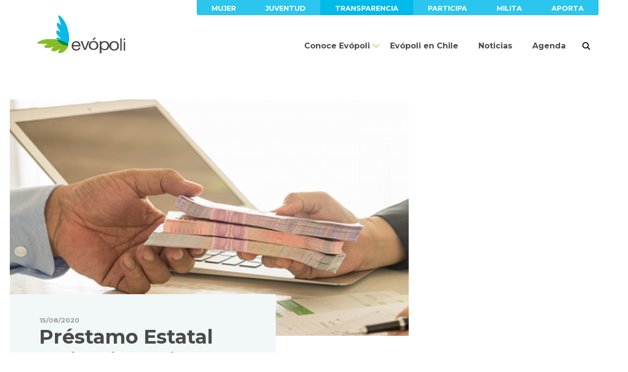

--- FILE ---
content_type: text/html; charset=UTF-8
request_url: https://evopoli.cl/prestamo-estatal-solidario-quienes-pueden-acceder-al-credito-blando/
body_size: 16186
content:
<!DOCTYPE html>
<html class="no-js" lang="es">
    <head>
    <meta charset="utf-8">
    <title>Préstamo Estatal Solidario: Quiénes pueden acceder al crédito blando - Evópoli</title>
    <meta name="viewport" content="width=device-width, initial-scale=1, shrink-to-fit=no  user-scalable=no">
    <link href="https://fonts.googleapis.com/css?family=Montserrat:300,400,500,600,700,900|Cardo:400i" rel="stylesheet">
    <link rel="stylesheet" href="https://evopoli.cl/assets/themes/evopoli/dist/css/bootstrap.css"/>
    <link rel="stylesheet" href="https://evopoli.cl/assets/themes/evopoli/dist/css/main.css?v=2019.09.04.161235"/>
    <link rel="apple-touch-icon" sizes="180x180" href="https://evopoli.cl/apple-touch-icon.png">
    <link rel="icon" type="image/png" sizes="32x32" href="https://evopoli.cl/favicon-32x32.png">
    <link rel="icon" type="image/png" sizes="16x16" href="https://evopoli.cl/favicon-16x16.png">
    <link rel="manifest" href="https://evopoli.cl/site.webmanifest">
    <link rel="mask-icon" href="https://evopoli.cl/safari-pinned-tab.svg" color="#86bc26">
    <meta name="msapplication-TileColor" content="#025b72">
    <meta name="theme-color" content="#025b72">
    <meta name='robots' content='index, follow, max-image-preview:large, max-snippet:-1, max-video-preview:-1' />
	<style>img:is([sizes="auto" i], [sizes^="auto," i]) { contain-intrinsic-size: 3000px 1500px }</style>
	
	<!-- This site is optimized with the Yoast SEO plugin v24.9 - https://yoast.com/wordpress/plugins/seo/ -->
	<link rel="canonical" href="https://evopoli.cl/prestamo-estatal-solidario-quienes-pueden-acceder-al-credito-blando/" />
	<meta property="og:locale" content="es_ES" />
	<meta property="og:type" content="article" />
	<meta property="og:title" content="Préstamo Estatal Solidario: Quiénes pueden acceder al crédito blando - Evópoli" />
	<meta property="og:description" content="El crédito compensará hasta un 70% de la caída de los ingresos y se otorgará hasta por cuatro meses. El “Bono de 500 mil pesos” y el “Préstamo Estatal Solidario” son dos beneficios que se suman al ‘Plan Clase Media Protegida’, que busca ampliar su ayuda a aquellas personas que no han sido beneficiadas con aportes anteriores [&hellip;]" />
	<meta property="og:url" content="https://evopoli.cl/prestamo-estatal-solidario-quienes-pueden-acceder-al-credito-blando/" />
	<meta property="og:site_name" content="Evópoli" />
	<meta property="article:publisher" content="http://www.facebook.com/evopoli" />
	<meta property="article:published_time" content="2020-08-15T01:00:19+00:00" />
	<meta property="og:image" content="https://evopoli.cl/assets/uploads/2020/08/bancos.png" />
	<meta property="og:image:width" content="720" />
	<meta property="og:image:height" content="350" />
	<meta property="og:image:type" content="image/png" />
	<meta name="author" content="Editor Web" />
	<meta name="twitter:card" content="summary_large_image" />
	<meta name="twitter:creator" content="@evopoli" />
	<meta name="twitter:site" content="@evopoli" />
	<meta name="twitter:label1" content="Escrito por" />
	<meta name="twitter:data1" content="Editor Web" />
	<meta name="twitter:label2" content="Tiempo de lectura" />
	<meta name="twitter:data2" content="1 minuto" />
	<script type="application/ld+json" class="yoast-schema-graph">{"@context":"https://schema.org","@graph":[{"@type":"WebPage","@id":"https://evopoli.cl/prestamo-estatal-solidario-quienes-pueden-acceder-al-credito-blando/","url":"https://evopoli.cl/prestamo-estatal-solidario-quienes-pueden-acceder-al-credito-blando/","name":"Préstamo Estatal Solidario: Quiénes pueden acceder al crédito blando - Evópoli","isPartOf":{"@id":"https://evopoli.cl/#website"},"primaryImageOfPage":{"@id":"https://evopoli.cl/prestamo-estatal-solidario-quienes-pueden-acceder-al-credito-blando/#primaryimage"},"image":{"@id":"https://evopoli.cl/prestamo-estatal-solidario-quienes-pueden-acceder-al-credito-blando/#primaryimage"},"thumbnailUrl":"https://evopoli.cl/assets/uploads/2020/08/bancos.png","datePublished":"2020-08-15T01:00:19+00:00","author":{"@id":"https://evopoli.cl/#/schema/person/5a17513e3ae529a4c5c0b897a8c0604b"},"breadcrumb":{"@id":"https://evopoli.cl/prestamo-estatal-solidario-quienes-pueden-acceder-al-credito-blando/#breadcrumb"},"inLanguage":"es","potentialAction":[{"@type":"ReadAction","target":["https://evopoli.cl/prestamo-estatal-solidario-quienes-pueden-acceder-al-credito-blando/"]}]},{"@type":"ImageObject","inLanguage":"es","@id":"https://evopoli.cl/prestamo-estatal-solidario-quienes-pueden-acceder-al-credito-blando/#primaryimage","url":"https://evopoli.cl/assets/uploads/2020/08/bancos.png","contentUrl":"https://evopoli.cl/assets/uploads/2020/08/bancos.png","width":720,"height":350},{"@type":"BreadcrumbList","@id":"https://evopoli.cl/prestamo-estatal-solidario-quienes-pueden-acceder-al-credito-blando/#breadcrumb","itemListElement":[{"@type":"ListItem","position":1,"name":"Portada","item":"https://evopoli.cl/"},{"@type":"ListItem","position":2,"name":"Préstamo Estatal Solidario: Quiénes pueden acceder al crédito blando"}]},{"@type":"WebSite","@id":"https://evopoli.cl/#website","url":"https://evopoli.cl/","name":"Evópoli","description":"Partido Evolución Política","inLanguage":"es"},{"@type":"Person","@id":"https://evopoli.cl/#/schema/person/5a17513e3ae529a4c5c0b897a8c0604b","name":"Editor Web","image":{"@type":"ImageObject","inLanguage":"es","@id":"https://evopoli.cl/#/schema/person/image/","url":"https://secure.gravatar.com/avatar/d1cb6d992626a81a9e35aa3816ea9c96162f63939e6dcc74b0cafbd3d8454029?s=96&d=mm&r=g","contentUrl":"https://secure.gravatar.com/avatar/d1cb6d992626a81a9e35aa3816ea9c96162f63939e6dcc74b0cafbd3d8454029?s=96&d=mm&r=g","caption":"Editor Web"},"url":"https://evopoli.cl/autor/editor-web/"}]}</script>
	<!-- / Yoast SEO plugin. -->


<link rel='dns-prefetch' href='//maps.googleapis.com' />
<link rel="alternate" type="application/rss+xml" title="Evópoli &raquo; Comentario Préstamo Estatal Solidario: Quiénes pueden acceder al crédito blando del feed" href="https://evopoli.cl/prestamo-estatal-solidario-quienes-pueden-acceder-al-credito-blando/feed/" />
		<!-- This site uses the Google Analytics by MonsterInsights plugin v9.6.1 - Using Analytics tracking - https://www.monsterinsights.com/ -->
							<script src="//www.googletagmanager.com/gtag/js?id=G-K311GSF76E"  data-cfasync="false" data-wpfc-render="false" type="text/javascript" async></script>
			<script data-cfasync="false" data-wpfc-render="false" type="text/javascript">
				var mi_version = '9.6.1';
				var mi_track_user = true;
				var mi_no_track_reason = '';
								var MonsterInsightsDefaultLocations = {"page_location":"https:\/\/evopoli.cl\/prestamo-estatal-solidario-quienes-pueden-acceder-al-credito-blando\/"};
								if ( typeof MonsterInsightsPrivacyGuardFilter === 'function' ) {
					var MonsterInsightsLocations = (typeof MonsterInsightsExcludeQuery === 'object') ? MonsterInsightsPrivacyGuardFilter( MonsterInsightsExcludeQuery ) : MonsterInsightsPrivacyGuardFilter( MonsterInsightsDefaultLocations );
				} else {
					var MonsterInsightsLocations = (typeof MonsterInsightsExcludeQuery === 'object') ? MonsterInsightsExcludeQuery : MonsterInsightsDefaultLocations;
				}

								var disableStrs = [
										'ga-disable-G-K311GSF76E',
									];

				/* Function to detect opted out users */
				function __gtagTrackerIsOptedOut() {
					for (var index = 0; index < disableStrs.length; index++) {
						if (document.cookie.indexOf(disableStrs[index] + '=true') > -1) {
							return true;
						}
					}

					return false;
				}

				/* Disable tracking if the opt-out cookie exists. */
				if (__gtagTrackerIsOptedOut()) {
					for (var index = 0; index < disableStrs.length; index++) {
						window[disableStrs[index]] = true;
					}
				}

				/* Opt-out function */
				function __gtagTrackerOptout() {
					for (var index = 0; index < disableStrs.length; index++) {
						document.cookie = disableStrs[index] + '=true; expires=Thu, 31 Dec 2099 23:59:59 UTC; path=/';
						window[disableStrs[index]] = true;
					}
				}

				if ('undefined' === typeof gaOptout) {
					function gaOptout() {
						__gtagTrackerOptout();
					}
				}
								window.dataLayer = window.dataLayer || [];

				window.MonsterInsightsDualTracker = {
					helpers: {},
					trackers: {},
				};
				if (mi_track_user) {
					function __gtagDataLayer() {
						dataLayer.push(arguments);
					}

					function __gtagTracker(type, name, parameters) {
						if (!parameters) {
							parameters = {};
						}

						if (parameters.send_to) {
							__gtagDataLayer.apply(null, arguments);
							return;
						}

						if (type === 'event') {
														parameters.send_to = monsterinsights_frontend.v4_id;
							var hookName = name;
							if (typeof parameters['event_category'] !== 'undefined') {
								hookName = parameters['event_category'] + ':' + name;
							}

							if (typeof MonsterInsightsDualTracker.trackers[hookName] !== 'undefined') {
								MonsterInsightsDualTracker.trackers[hookName](parameters);
							} else {
								__gtagDataLayer('event', name, parameters);
							}
							
						} else {
							__gtagDataLayer.apply(null, arguments);
						}
					}

					__gtagTracker('js', new Date());
					__gtagTracker('set', {
						'developer_id.dZGIzZG': true,
											});
					if ( MonsterInsightsLocations.page_location ) {
						__gtagTracker('set', MonsterInsightsLocations);
					}
										__gtagTracker('config', 'G-K311GSF76E', {"forceSSL":"true","link_attribution":"true"} );
															window.gtag = __gtagTracker;										(function () {
						/* https://developers.google.com/analytics/devguides/collection/analyticsjs/ */
						/* ga and __gaTracker compatibility shim. */
						var noopfn = function () {
							return null;
						};
						var newtracker = function () {
							return new Tracker();
						};
						var Tracker = function () {
							return null;
						};
						var p = Tracker.prototype;
						p.get = noopfn;
						p.set = noopfn;
						p.send = function () {
							var args = Array.prototype.slice.call(arguments);
							args.unshift('send');
							__gaTracker.apply(null, args);
						};
						var __gaTracker = function () {
							var len = arguments.length;
							if (len === 0) {
								return;
							}
							var f = arguments[len - 1];
							if (typeof f !== 'object' || f === null || typeof f.hitCallback !== 'function') {
								if ('send' === arguments[0]) {
									var hitConverted, hitObject = false, action;
									if ('event' === arguments[1]) {
										if ('undefined' !== typeof arguments[3]) {
											hitObject = {
												'eventAction': arguments[3],
												'eventCategory': arguments[2],
												'eventLabel': arguments[4],
												'value': arguments[5] ? arguments[5] : 1,
											}
										}
									}
									if ('pageview' === arguments[1]) {
										if ('undefined' !== typeof arguments[2]) {
											hitObject = {
												'eventAction': 'page_view',
												'page_path': arguments[2],
											}
										}
									}
									if (typeof arguments[2] === 'object') {
										hitObject = arguments[2];
									}
									if (typeof arguments[5] === 'object') {
										Object.assign(hitObject, arguments[5]);
									}
									if ('undefined' !== typeof arguments[1].hitType) {
										hitObject = arguments[1];
										if ('pageview' === hitObject.hitType) {
											hitObject.eventAction = 'page_view';
										}
									}
									if (hitObject) {
										action = 'timing' === arguments[1].hitType ? 'timing_complete' : hitObject.eventAction;
										hitConverted = mapArgs(hitObject);
										__gtagTracker('event', action, hitConverted);
									}
								}
								return;
							}

							function mapArgs(args) {
								var arg, hit = {};
								var gaMap = {
									'eventCategory': 'event_category',
									'eventAction': 'event_action',
									'eventLabel': 'event_label',
									'eventValue': 'event_value',
									'nonInteraction': 'non_interaction',
									'timingCategory': 'event_category',
									'timingVar': 'name',
									'timingValue': 'value',
									'timingLabel': 'event_label',
									'page': 'page_path',
									'location': 'page_location',
									'title': 'page_title',
									'referrer' : 'page_referrer',
								};
								for (arg in args) {
																		if (!(!args.hasOwnProperty(arg) || !gaMap.hasOwnProperty(arg))) {
										hit[gaMap[arg]] = args[arg];
									} else {
										hit[arg] = args[arg];
									}
								}
								return hit;
							}

							try {
								f.hitCallback();
							} catch (ex) {
							}
						};
						__gaTracker.create = newtracker;
						__gaTracker.getByName = newtracker;
						__gaTracker.getAll = function () {
							return [];
						};
						__gaTracker.remove = noopfn;
						__gaTracker.loaded = true;
						window['__gaTracker'] = __gaTracker;
					})();
									} else {
										console.log("");
					(function () {
						function __gtagTracker() {
							return null;
						}

						window['__gtagTracker'] = __gtagTracker;
						window['gtag'] = __gtagTracker;
					})();
									}
			</script>
				<!-- / Google Analytics by MonsterInsights -->
		<link rel='stylesheet' id='wp-block-library-css' href='https://evopoli.cl/wp-includes/css/dist/block-library/style.min.css' type='text/css' media='all' />
<style id='classic-theme-styles-inline-css' type='text/css'>
/*! This file is auto-generated */
.wp-block-button__link{color:#fff;background-color:#32373c;border-radius:9999px;box-shadow:none;text-decoration:none;padding:calc(.667em + 2px) calc(1.333em + 2px);font-size:1.125em}.wp-block-file__button{background:#32373c;color:#fff;text-decoration:none}
</style>
<link rel='stylesheet' id='awsm-ead-public-css' href='https://evopoli.cl/assets/plugins/embed-any-document/css/embed-public.min.css' type='text/css' media='all' />
<style id='global-styles-inline-css' type='text/css'>
:root{--wp--preset--aspect-ratio--square: 1;--wp--preset--aspect-ratio--4-3: 4/3;--wp--preset--aspect-ratio--3-4: 3/4;--wp--preset--aspect-ratio--3-2: 3/2;--wp--preset--aspect-ratio--2-3: 2/3;--wp--preset--aspect-ratio--16-9: 16/9;--wp--preset--aspect-ratio--9-16: 9/16;--wp--preset--color--black: #000000;--wp--preset--color--cyan-bluish-gray: #abb8c3;--wp--preset--color--white: #ffffff;--wp--preset--color--pale-pink: #f78da7;--wp--preset--color--vivid-red: #cf2e2e;--wp--preset--color--luminous-vivid-orange: #ff6900;--wp--preset--color--luminous-vivid-amber: #fcb900;--wp--preset--color--light-green-cyan: #7bdcb5;--wp--preset--color--vivid-green-cyan: #00d084;--wp--preset--color--pale-cyan-blue: #8ed1fc;--wp--preset--color--vivid-cyan-blue: #0693e3;--wp--preset--color--vivid-purple: #9b51e0;--wp--preset--gradient--vivid-cyan-blue-to-vivid-purple: linear-gradient(135deg,rgba(6,147,227,1) 0%,rgb(155,81,224) 100%);--wp--preset--gradient--light-green-cyan-to-vivid-green-cyan: linear-gradient(135deg,rgb(122,220,180) 0%,rgb(0,208,130) 100%);--wp--preset--gradient--luminous-vivid-amber-to-luminous-vivid-orange: linear-gradient(135deg,rgba(252,185,0,1) 0%,rgba(255,105,0,1) 100%);--wp--preset--gradient--luminous-vivid-orange-to-vivid-red: linear-gradient(135deg,rgba(255,105,0,1) 0%,rgb(207,46,46) 100%);--wp--preset--gradient--very-light-gray-to-cyan-bluish-gray: linear-gradient(135deg,rgb(238,238,238) 0%,rgb(169,184,195) 100%);--wp--preset--gradient--cool-to-warm-spectrum: linear-gradient(135deg,rgb(74,234,220) 0%,rgb(151,120,209) 20%,rgb(207,42,186) 40%,rgb(238,44,130) 60%,rgb(251,105,98) 80%,rgb(254,248,76) 100%);--wp--preset--gradient--blush-light-purple: linear-gradient(135deg,rgb(255,206,236) 0%,rgb(152,150,240) 100%);--wp--preset--gradient--blush-bordeaux: linear-gradient(135deg,rgb(254,205,165) 0%,rgb(254,45,45) 50%,rgb(107,0,62) 100%);--wp--preset--gradient--luminous-dusk: linear-gradient(135deg,rgb(255,203,112) 0%,rgb(199,81,192) 50%,rgb(65,88,208) 100%);--wp--preset--gradient--pale-ocean: linear-gradient(135deg,rgb(255,245,203) 0%,rgb(182,227,212) 50%,rgb(51,167,181) 100%);--wp--preset--gradient--electric-grass: linear-gradient(135deg,rgb(202,248,128) 0%,rgb(113,206,126) 100%);--wp--preset--gradient--midnight: linear-gradient(135deg,rgb(2,3,129) 0%,rgb(40,116,252) 100%);--wp--preset--font-size--small: 13px;--wp--preset--font-size--medium: 20px;--wp--preset--font-size--large: 36px;--wp--preset--font-size--x-large: 42px;--wp--preset--spacing--20: 0.44rem;--wp--preset--spacing--30: 0.67rem;--wp--preset--spacing--40: 1rem;--wp--preset--spacing--50: 1.5rem;--wp--preset--spacing--60: 2.25rem;--wp--preset--spacing--70: 3.38rem;--wp--preset--spacing--80: 5.06rem;--wp--preset--shadow--natural: 6px 6px 9px rgba(0, 0, 0, 0.2);--wp--preset--shadow--deep: 12px 12px 50px rgba(0, 0, 0, 0.4);--wp--preset--shadow--sharp: 6px 6px 0px rgba(0, 0, 0, 0.2);--wp--preset--shadow--outlined: 6px 6px 0px -3px rgba(255, 255, 255, 1), 6px 6px rgba(0, 0, 0, 1);--wp--preset--shadow--crisp: 6px 6px 0px rgba(0, 0, 0, 1);}:where(.is-layout-flex){gap: 0.5em;}:where(.is-layout-grid){gap: 0.5em;}body .is-layout-flex{display: flex;}.is-layout-flex{flex-wrap: wrap;align-items: center;}.is-layout-flex > :is(*, div){margin: 0;}body .is-layout-grid{display: grid;}.is-layout-grid > :is(*, div){margin: 0;}:where(.wp-block-columns.is-layout-flex){gap: 2em;}:where(.wp-block-columns.is-layout-grid){gap: 2em;}:where(.wp-block-post-template.is-layout-flex){gap: 1.25em;}:where(.wp-block-post-template.is-layout-grid){gap: 1.25em;}.has-black-color{color: var(--wp--preset--color--black) !important;}.has-cyan-bluish-gray-color{color: var(--wp--preset--color--cyan-bluish-gray) !important;}.has-white-color{color: var(--wp--preset--color--white) !important;}.has-pale-pink-color{color: var(--wp--preset--color--pale-pink) !important;}.has-vivid-red-color{color: var(--wp--preset--color--vivid-red) !important;}.has-luminous-vivid-orange-color{color: var(--wp--preset--color--luminous-vivid-orange) !important;}.has-luminous-vivid-amber-color{color: var(--wp--preset--color--luminous-vivid-amber) !important;}.has-light-green-cyan-color{color: var(--wp--preset--color--light-green-cyan) !important;}.has-vivid-green-cyan-color{color: var(--wp--preset--color--vivid-green-cyan) !important;}.has-pale-cyan-blue-color{color: var(--wp--preset--color--pale-cyan-blue) !important;}.has-vivid-cyan-blue-color{color: var(--wp--preset--color--vivid-cyan-blue) !important;}.has-vivid-purple-color{color: var(--wp--preset--color--vivid-purple) !important;}.has-black-background-color{background-color: var(--wp--preset--color--black) !important;}.has-cyan-bluish-gray-background-color{background-color: var(--wp--preset--color--cyan-bluish-gray) !important;}.has-white-background-color{background-color: var(--wp--preset--color--white) !important;}.has-pale-pink-background-color{background-color: var(--wp--preset--color--pale-pink) !important;}.has-vivid-red-background-color{background-color: var(--wp--preset--color--vivid-red) !important;}.has-luminous-vivid-orange-background-color{background-color: var(--wp--preset--color--luminous-vivid-orange) !important;}.has-luminous-vivid-amber-background-color{background-color: var(--wp--preset--color--luminous-vivid-amber) !important;}.has-light-green-cyan-background-color{background-color: var(--wp--preset--color--light-green-cyan) !important;}.has-vivid-green-cyan-background-color{background-color: var(--wp--preset--color--vivid-green-cyan) !important;}.has-pale-cyan-blue-background-color{background-color: var(--wp--preset--color--pale-cyan-blue) !important;}.has-vivid-cyan-blue-background-color{background-color: var(--wp--preset--color--vivid-cyan-blue) !important;}.has-vivid-purple-background-color{background-color: var(--wp--preset--color--vivid-purple) !important;}.has-black-border-color{border-color: var(--wp--preset--color--black) !important;}.has-cyan-bluish-gray-border-color{border-color: var(--wp--preset--color--cyan-bluish-gray) !important;}.has-white-border-color{border-color: var(--wp--preset--color--white) !important;}.has-pale-pink-border-color{border-color: var(--wp--preset--color--pale-pink) !important;}.has-vivid-red-border-color{border-color: var(--wp--preset--color--vivid-red) !important;}.has-luminous-vivid-orange-border-color{border-color: var(--wp--preset--color--luminous-vivid-orange) !important;}.has-luminous-vivid-amber-border-color{border-color: var(--wp--preset--color--luminous-vivid-amber) !important;}.has-light-green-cyan-border-color{border-color: var(--wp--preset--color--light-green-cyan) !important;}.has-vivid-green-cyan-border-color{border-color: var(--wp--preset--color--vivid-green-cyan) !important;}.has-pale-cyan-blue-border-color{border-color: var(--wp--preset--color--pale-cyan-blue) !important;}.has-vivid-cyan-blue-border-color{border-color: var(--wp--preset--color--vivid-cyan-blue) !important;}.has-vivid-purple-border-color{border-color: var(--wp--preset--color--vivid-purple) !important;}.has-vivid-cyan-blue-to-vivid-purple-gradient-background{background: var(--wp--preset--gradient--vivid-cyan-blue-to-vivid-purple) !important;}.has-light-green-cyan-to-vivid-green-cyan-gradient-background{background: var(--wp--preset--gradient--light-green-cyan-to-vivid-green-cyan) !important;}.has-luminous-vivid-amber-to-luminous-vivid-orange-gradient-background{background: var(--wp--preset--gradient--luminous-vivid-amber-to-luminous-vivid-orange) !important;}.has-luminous-vivid-orange-to-vivid-red-gradient-background{background: var(--wp--preset--gradient--luminous-vivid-orange-to-vivid-red) !important;}.has-very-light-gray-to-cyan-bluish-gray-gradient-background{background: var(--wp--preset--gradient--very-light-gray-to-cyan-bluish-gray) !important;}.has-cool-to-warm-spectrum-gradient-background{background: var(--wp--preset--gradient--cool-to-warm-spectrum) !important;}.has-blush-light-purple-gradient-background{background: var(--wp--preset--gradient--blush-light-purple) !important;}.has-blush-bordeaux-gradient-background{background: var(--wp--preset--gradient--blush-bordeaux) !important;}.has-luminous-dusk-gradient-background{background: var(--wp--preset--gradient--luminous-dusk) !important;}.has-pale-ocean-gradient-background{background: var(--wp--preset--gradient--pale-ocean) !important;}.has-electric-grass-gradient-background{background: var(--wp--preset--gradient--electric-grass) !important;}.has-midnight-gradient-background{background: var(--wp--preset--gradient--midnight) !important;}.has-small-font-size{font-size: var(--wp--preset--font-size--small) !important;}.has-medium-font-size{font-size: var(--wp--preset--font-size--medium) !important;}.has-large-font-size{font-size: var(--wp--preset--font-size--large) !important;}.has-x-large-font-size{font-size: var(--wp--preset--font-size--x-large) !important;}
:where(.wp-block-post-template.is-layout-flex){gap: 1.25em;}:where(.wp-block-post-template.is-layout-grid){gap: 1.25em;}
:where(.wp-block-columns.is-layout-flex){gap: 2em;}:where(.wp-block-columns.is-layout-grid){gap: 2em;}
:root :where(.wp-block-pullquote){font-size: 1.5em;line-height: 1.6;}
</style>
<style id='akismet-widget-style-inline-css' type='text/css'>

			.a-stats {
				--akismet-color-mid-green: #357b49;
				--akismet-color-white: #fff;
				--akismet-color-light-grey: #f6f7f7;

				max-width: 350px;
				width: auto;
			}

			.a-stats * {
				all: unset;
				box-sizing: border-box;
			}

			.a-stats strong {
				font-weight: 600;
			}

			.a-stats a.a-stats__link,
			.a-stats a.a-stats__link:visited,
			.a-stats a.a-stats__link:active {
				background: var(--akismet-color-mid-green);
				border: none;
				box-shadow: none;
				border-radius: 8px;
				color: var(--akismet-color-white);
				cursor: pointer;
				display: block;
				font-family: -apple-system, BlinkMacSystemFont, 'Segoe UI', 'Roboto', 'Oxygen-Sans', 'Ubuntu', 'Cantarell', 'Helvetica Neue', sans-serif;
				font-weight: 500;
				padding: 12px;
				text-align: center;
				text-decoration: none;
				transition: all 0.2s ease;
			}

			/* Extra specificity to deal with TwentyTwentyOne focus style */
			.widget .a-stats a.a-stats__link:focus {
				background: var(--akismet-color-mid-green);
				color: var(--akismet-color-white);
				text-decoration: none;
			}

			.a-stats a.a-stats__link:hover {
				filter: brightness(110%);
				box-shadow: 0 4px 12px rgba(0, 0, 0, 0.06), 0 0 2px rgba(0, 0, 0, 0.16);
			}

			.a-stats .count {
				color: var(--akismet-color-white);
				display: block;
				font-size: 1.5em;
				line-height: 1.4;
				padding: 0 13px;
				white-space: nowrap;
			}
		
</style>
<link rel='stylesheet' id='tablepress-default-css' href='https://evopoli.cl/assets/plugins/tablepress/css/build/default.css' type='text/css' media='all' />
<script type="text/javascript" src="https://evopoli.cl/assets/plugins/google-analytics-for-wordpress/assets/js/frontend-gtag.min.js" id="monsterinsights-frontend-script-js" async="async" data-wp-strategy="async"></script>
<script data-cfasync="false" data-wpfc-render="false" type="text/javascript" id='monsterinsights-frontend-script-js-extra'>/* <![CDATA[ */
var monsterinsights_frontend = {"js_events_tracking":"true","download_extensions":"doc,pdf,ppt,zip,xls,docx,pptx,xlsx","inbound_paths":"[{\"path\":\"\\\/go\\\/\",\"label\":\"affiliate\"},{\"path\":\"\\\/recommend\\\/\",\"label\":\"affiliate\"}]","home_url":"https:\/\/evopoli.cl","hash_tracking":"false","v4_id":"G-K311GSF76E"};/* ]]> */
</script>
<script type="text/javascript" src="https://evopoli.cl/assets/themes/evopoli/dist/js/jquery-3.3.1.min.js" id="jquery-script-js"></script>
<link rel="https://api.w.org/" href="https://evopoli.cl/wp-json/" /><link rel="alternate" title="JSON" type="application/json" href="https://evopoli.cl/wp-json/wp/v2/posts/26603" /><link rel="EditURI" type="application/rsd+xml" title="RSD" href="https://evopoli.cl/xmlrpc.php?rsd" />
<link rel='shortlink' href='https://evopoli.cl/?p=26603' />
<link rel="alternate" title="oEmbed (JSON)" type="application/json+oembed" href="https://evopoli.cl/wp-json/oembed/1.0/embed?url=https%3A%2F%2Fevopoli.cl%2Fprestamo-estatal-solidario-quienes-pueden-acceder-al-credito-blando%2F" />
<link rel="alternate" title="oEmbed (XML)" type="text/xml+oembed" href="https://evopoli.cl/wp-json/oembed/1.0/embed?url=https%3A%2F%2Fevopoli.cl%2Fprestamo-estatal-solidario-quienes-pueden-acceder-al-credito-blando%2F&#038;format=xml" />

    <!-- Global site tag (gtag.js) - Google Analytics -->
<script async src="https://www.googletagmanager.com/gtag/js?id=UA-92312639-1"></script>
<script>
 window.dataLayer = window.dataLayer || [];
 function gtag(){dataLayer.push(arguments);}
 gtag('js', new Date());

 gtag('config', 'UA-92312639-1');
</script>
    <!-- Facebook Pixel Code -->
<script>
  !function(f,b,e,v,n,t,s)
  {if(f.fbq)return;n=f.fbq=function(){n.callMethod?
  n.callMethod.apply(n,arguments):n.queue.push(arguments)};
  if(!f._fbq)f._fbq=n;n.push=n;n.loaded=!0;n.version='2.0';
  n.queue=[];t=b.createElement(e);t.async=!0;
  t.src=v;s=b.getElementsByTagName(e)[0];
  s.parentNode.insertBefore(t,s)}(window, document,'script',
  'https://connect.facebook.net/en_US/fbevents.js');
  fbq('init', '387751645280148');
  fbq('track', 'PageView');
</script>
<noscript><img height="1" width="1" style="display:none"
  src="https://www.facebook.com/tr?id=387751645280148&ev=PageView&noscript=1"
/></noscript>
<!-- End Facebook Pixel Code -->
</head>    <body class="wp-singular post-template-default single single-post postid-26603 single-format-standard wp-theme-evopoli">
        <!-- Google Tag Manager body -->
            <header class="container-fluid px-0" data-toggle="sticky-onscroll" data-name="header">
        <div class="container px-0">
            <div id="navbarTop" class="justify-content-end">
                <ul class="nav justify-content-end">
            <li class="nav-item">
            <a class="nav-link  menu-item menu-item-type-custom menu-item-object-custom menu-item-28969" href="https://www.instagram.com/evopolimujer/">Mujer</a>
        </li>
            <li class="nav-item">
            <a class="nav-link  menu-item menu-item-type-custom menu-item-object-custom menu-item-28968" href="http://www.instagram.com/juventudevopoli/">Juventud</a>
        </li>
            <li class="nav-item">
            <a class="nav-link azul menu-item menu-item-type-custom menu-item-object-custom menu-item-24441" href="https://www.evopoli.cl/transparencia-evopoli/">Transparencia</a>
        </li>
            <li class="nav-item">
            <a class="nav-link  menu-item menu-item-type-custom menu-item-object-custom menu-item-1492" href="https://www.evopoli.cl/conoce-evopoli/nuestras-causas/">Participa</a>
        </li>
            <li class="nav-item">
            <a class="nav-link  menu-item menu-item-type-custom menu-item-object-custom menu-item-28495" href="https://www.evopoli.cl/militancia/">Milita</a>
        </li>
            <li class="nav-item">
            <a class="nav-link  menu-item menu-item-type-post_type menu-item-object-page menu-item-25207" href="https://evopoli.cl/aportes/">Aporta</a>
        </li>
    </ul>            </div>
            <nav class="navbar navbar-expand-lg py-0 align-items-end">
                <a class="navbar-brand py-0 px-0" href="https://evopoli.cl">
                    <img src="https://evopoli.cl/assets/themes/evopoli/img/isotipo.svg" width="65" height="78" class="d-inline-block align-top" alt="Evópoli">
                    <svg class="text-evopoli" xmlns="http://www.w3.org/2000/svg" viewBox="0 0 107.461 31.502">
    <g id="EVOPOLI" transform="translate(-3886.373 -966.441)">
        <path id="Fill_10" d="M9.3 19.176a10.581 10.581 0 0 1-4.033-.709A7.958 7.958 0 0 1 2.4 16.475 8.313 8.313 0 0 1 .655 13.42 14.014 14.014 0 0 1 0 9.552a10.366 10.366 0 0 1 .674-3.837A9.127 9.127 0 0 1 2.568 2.7 8.623 8.623 0 0 1 5.458.709 9.273 9.273 0 0 1 9.117 0a8.378 8.378 0 0 1 4.3 1.01 8.387 8.387 0 0 1 2.737 2.574 10 10 0 0 1 1.428 3.408 14.241 14.241 0 0 1 .318 3.515H3.378a6.89 6.89 0 0 0 .3 2.294 4.969 4.969 0 0 0 1.091 1.913 5.3 5.3 0 0 0 1.913 1.339 6.945 6.945 0 0 0 2.738.493 5.8 5.8 0 0 0 3.322-.887 4.287 4.287 0 0 0 1.706-2.7H17.6a7.278 7.278 0 0 1-2.813 4.648A9.184 9.184 0 0 1 9.3 19.176zM8.927 2.66a5.859 5.859 0 0 0-2.234.41 5.226 5.226 0 0 0-1.708 1.116 5.4 5.4 0 0 0-1.122 1.653 5.847 5.847 0 0 0-.486 2.008h11.145a6.058 6.058 0 0 0-.506-2.022 5.176 5.176 0 0 0-1.166-1.656 5.63 5.63 0 0 0-1.725-1.1 5.737 5.737 0 0 0-2.198-.409z" class="cls-1" data-name="Fill 10" transform="translate(3886.373 973.29)"/>
        <path id="Fill_12" d="M7.284 17.805L0 0h3.6l5.5 14.846h.075L14.534 0h3.376l-7.169 17.805z" class="cls-1" data-name="Fill 12" transform="translate(3904.283 973.29)"/>
        <path id="Fill_14" d="M9.646 24.654a11.766 11.766 0 0 1-4.152-.682 8.564 8.564 0 0 1-3.036-1.9 7.839 7.839 0 0 1-1.844-2.836A9.952 9.952 0 0 1 0 15.717a10.117 10.117 0 0 1 .614-3.539 7.8 7.8 0 0 1 1.844-2.856 8.774 8.774 0 0 1 3.036-1.91 11.452 11.452 0 0 1 4.152-.7 11.443 11.443 0 0 1 4.171.7 8.8 8.8 0 0 1 3.013 1.91 7.716 7.716 0 0 1 1.845 2.856 10.1 10.1 0 0 1 .613 3.539 9.931 9.931 0 0 1-.613 3.519 7.749 7.749 0 0 1-1.845 2.839 8.472 8.472 0 0 1-3.013 1.9 11.756 11.756 0 0 1-4.171.679zm0-15.451a6.747 6.747 0 0 0-2.4.43A5.726 5.726 0 0 0 5.265 10.9a5.877 5.877 0 0 0-1.328 2.04 7.56 7.56 0 0 0-.478 2.777 7.555 7.555 0 0 0 .478 2.773 5.735 5.735 0 0 0 1.328 2.027 5.831 5.831 0 0 0 1.98 1.247 6.941 6.941 0 0 0 4.8 0 5.837 5.837 0 0 0 1.978-1.247 5.708 5.708 0 0 0 1.327-2.027 7.5 7.5 0 0 0 .484-2.773 7.5 7.5 0 0 0-.484-2.777 5.85 5.85 0 0 0-1.324-2.04 5.726 5.726 0 0 0-1.978-1.266A6.767 6.767 0 0 0 9.646 9.2zm.114-4.449H7.3L10.6 0h4.2L9.76 4.754z" class="cls-1" data-name="Fill 14" transform="translate(3920.814 966.441)"/>
        <path id="Fill_16" d="M3.349 24.654H0V.406h3.349v2.378h.073A4.816 4.816 0 0 1 6.023.659 11.163 11.163 0 0 1 9.92 0a10.342 10.342 0 0 1 4.114.745 8.278 8.278 0 0 1 2.911 2.019A8.673 8.673 0 0 1 18.7 5.7a10.574 10.574 0 0 1 .589 3.534 10.793 10.793 0 0 1-.571 3.53 7.989 7.989 0 0 1-1.73 2.906 8.161 8.161 0 0 1-2.913 1.951 10.741 10.741 0 0 1-4.075.717 11.626 11.626 0 0 1-1.673-.138 10.914 10.914 0 0 1-1.827-.438 7.561 7.561 0 0 1-1.711-.835 5.039 5.039 0 0 1-1.362-1.309h-.078v9.035zm6.1-22.11a6.477 6.477 0 0 0-2.871.579 5.413 5.413 0 0 0-1.93 1.513 5.909 5.909 0 0 0-1.084 2.122 8.843 8.843 0 0 0 .02 4.9 5.783 5.783 0 0 0 1.123 2.125 5.576 5.576 0 0 0 1.983 1.482 7.121 7.121 0 0 0 2.956.558 6.346 6.346 0 0 0 2.89-.578 5.081 5.081 0 0 0 1.872-1.527 6.241 6.241 0 0 0 1.02-2.172 10.077 10.077 0 0 0 .317-2.515 7.905 7.905 0 0 0-.373-2.391 6.205 6.205 0 0 0-1.142-2.091 5.513 5.513 0 0 0-1.969-1.46 6.869 6.869 0 0 0-2.813-.545z" class="cls-1" data-name="Fill 16" transform="translate(3942.859 973.29)"/>
        <path id="Fill_18" d="M9.645 19.176a11.094 11.094 0 0 1-4.151-.729 8.343 8.343 0 0 1-4.879-5.063A11.193 11.193 0 0 1 0 9.623a11.394 11.394 0 0 1 .615-3.784 8.376 8.376 0 0 1 1.847-3.053A8.672 8.672 0 0 1 5.494.744 10.653 10.653 0 0 1 9.645 0a10.769 10.769 0 0 1 4.172.744 8.782 8.782 0 0 1 3.011 2.042 8.334 8.334 0 0 1 1.845 3.053 11.444 11.444 0 0 1 .615 3.784 11.241 11.241 0 0 1-.615 3.761 8.351 8.351 0 0 1-1.845 3.036 8.548 8.548 0 0 1-3.011 2.026 11.059 11.059 0 0 1-4.172.73zm0-16.516a6.334 6.334 0 0 0-2.4.46 5.671 5.671 0 0 0-1.98 1.353 6.272 6.272 0 0 0-1.328 2.181 8.593 8.593 0 0 0-.478 2.969 8.585 8.585 0 0 0 .478 2.963 6.1 6.1 0 0 0 1.329 2.167 5.784 5.784 0 0 0 1.98 1.334 6.525 6.525 0 0 0 4.8 0 5.808 5.808 0 0 0 1.978-1.334 6.13 6.13 0 0 0 1.325-2.167 8.531 8.531 0 0 0 .484-2.963 8.539 8.539 0 0 0-.484-2.969 6.306 6.306 0 0 0-1.325-2.182 5.693 5.693 0 0 0-1.978-1.353 6.286 6.286 0 0 0-2.401-.459z" class="cls-1" data-name="Fill 18" transform="translate(3962.146 973.29)"/>
        <path id="Fill_20" d="M0 24.654h2.755V0H0z" class="cls-1" data-name="Fill 20" transform="translate(3984.189 967.811)"/>
        <path id="Fill_22" d="M2.756 24.654H0V6.805h2.756v17.848zm0-21.063H0V0h2.756v3.589z" class="cls-1" data-name="Fill 22" transform="translate(3991.078 967.811)"/>
    </g>
</svg>                </a>
                <form action="https://evopoli.cl/" method="GET" class="form-inline form-search my-2 my-lg-0 search-xs d-lg-none">
    <button class="btn btn-link my-2 my-sm-0 py-0 px-0" type="submit">
        <svg xmlns="http://www.w3.org/2000/svg" viewBox="0 0 34.891 34.891" style="width: 16px; height: 16px;">
    <path d="M31.807 34.891l-9.271-9.271a14.178 14.178 0 1 1 3.084-3.084l9.272 9.272-3.085 3.082zM14.174 4.154a10.021 10.021 0 1 0 10.021 10.02 10.031 10.031 0 0 0-10.021-10.02z"/>
</svg>
    </button>
    <div class="icon">
    <input class="form-control" type="search" placeholder="Search" name="s" aria-label="Search">
    </div>
</form>                <button class="btn btn-link bd-search-docs-toggle d-lg-none p-0 ml-3" type="button" data-toggle="collapse" data-target="#navbarPrincipal" aria-controls="bd-docs-nav" aria-expanded="false" aria-label="Toggle docs navigation">
                    <svg xmlns="http://www.w3.org/2000/svg" viewbox="0 0 30 30" width="30" height="30" focusable="false"><title>Menu</title><path stroke="currentColor" stroke-width="2" stroke-linecap="round" stroke-miterlimit="10" d="M4 7h22M4 15h22M4 23h22"/></svg>
                </button>
                <div class="collapse navbar-collapse justify-content-end" id="navbarPrincipal">
                    <ul class="navbar-nav d-flex justify-content-around">
            <li class="nav-item  menu-item menu-item-type-post_type menu-item-object-page menu-item-17 menu-item-has-children">
                            <a data-toggle="dropdown" role="button" aria-haspopup="true" aria-expanded="false" class="nav-link dropdown-toggle  menu-item menu-item-type-post_type menu-item-object-page menu-item-17 menu-item-has-children" href="https://evopoli.cl/conoce-evopoli/">Conoce Evópoli</a>
                <div class="dropdown-menu">
                        <a class=" menu-item menu-item-type-post_type menu-item-object-page menu-item-43" href="https://evopoli.cl/conoce-evopoli/historia/">Nuestra Historia</a>
    <a class=" menu-item menu-item-type-post_type menu-item-object-page menu-item-41" href="https://evopoli.cl/conoce-evopoli/principios/">Declaración de principios</a>
    <a class=" menu-item menu-item-type-post_type menu-item-object-page menu-item-42" href="https://evopoli.cl/conoce-evopoli/directiva/">Directiva Nacional</a>
    <a class=" menu-item menu-item-type-post_type menu-item-object-page menu-item-28984" href="https://evopoli.cl/conoce-evopoli/juventud/">Directivas de Juventud</a>
    <a class=" menu-item menu-item-type-post_type menu-item-object-page menu-item-880" href="https://evopoli.cl/autoridades-y-representantes/">Autoridades y representantes</a>
    <a class=" menu-item menu-item-type-post_type menu-item-object-page menu-item-35530" href="https://evopoli.cl/conoce-evopoli/comision-politica/">Comisión Política</a>
    <a class=" menu-item menu-item-type-post_type menu-item-object-page menu-item-35532" href="https://evopoli.cl/conoce-evopoli/tribunal-supremo/">Tribunal Supremo</a>
    <a class=" menu-item menu-item-type-post_type menu-item-object-page menu-item-1464" href="https://evopoli.cl/conoce-evopoli/nuestras-banderas/">Nuestras Banderas</a>
    <a class=" menu-item menu-item-type-post_type menu-item-object-page menu-item-40" href="https://evopoli.cl/conoce-evopoli/nuestras-causas/">Nuestras Causas</a>
                </div>
                    </li>
            <li class="nav-item  menu-item menu-item-type-post_type menu-item-object-page menu-item-18">
                            <a class="nav-link" href="https://evopoli.cl/evopoli-en-chile/">Evópoli en Chile</a>
                    </li>
            <li class="nav-item  menu-item menu-item-type-post_type menu-item-object-page menu-item-19">
                            <a class="nav-link" href="https://evopoli.cl/noticias/">Noticias</a>
                    </li>
            <li class="nav-item  menu-item menu-item-type-post_type menu-item-object-page menu-item-16">
                            <a class="nav-link" href="https://evopoli.cl/agenda/">Agenda</a>
                    </li>
    </ul>                    <form action="https://evopoli.cl/" method="GET" class="form-inline form-search my-2 my-lg-0 d-none d-lg-flex">
    <button class="btn btn-link my-2 my-sm-0 py-0 px-0" type="submit">
        <svg xmlns="http://www.w3.org/2000/svg" viewBox="0 0 34.891 34.891" style="width: 16px; height: 16px;">
    <path d="M31.807 34.891l-9.271-9.271a14.178 14.178 0 1 1 3.084-3.084l9.272 9.272-3.085 3.082zM14.174 4.154a10.021 10.021 0 1 0 10.021 10.02 10.031 10.031 0 0 0-10.021-10.02z"/>
</svg>
    </button>
    <div class="icon">
    <input class="form-control" type="search" placeholder="Search" name="s" aria-label="Search">
    </div>
</form>                </div>
            </nav>
        </div>
            </header>
                
    <div class="jumbotron hero jumbotron-fluid">
    <div class="container">
        <div class="hero-fluid col-lg-9 col-xl-8">
            <picture>
                <img class="img-fluid" src="https://evopoli.cl/assets/uploads/2020/08/bancos-953x566-c-default.png" alt="Préstamo Estatal Solidario: Quiénes pueden acceder al crédito blando" />
            </picture>
            <div class="date-title col-lg-8 col-xl-8">
                <time>15/08/2020</time>
                <h1>Préstamo Estatal Solidario: Quiénes pueden acceder al crédito blando</h1>
            </div>
        </div>
    </div>
</div>    <div class="container single my-5">
        <div class="row">
            <div class="offset-lg-1 col-lg-7 offset-xl-1 col-xl-7 wysiwyg">
    <p>El crédito compensará hasta un 70% de la caída de los ingresos y se otorgará hasta por cuatro meses.</p>
<p>El “<a href="https://www.t13.cl/noticia/nacional/bono-500-mil-pesos-clase-media-creditos-blandos-revisa-acceder-beneficio-02-08-2020">Bono de 500 mil pesos</a>” y el “Préstamo Estatal Solidario” son dos beneficios que se suman al ‘Plan Clase Media Protegida’, que busca ampliar su ayuda a aquellas personas que no han sido beneficiadas con aportes anteriores en el marco de la pandemia del coronavirus.</p>
<p>El préstamo solidario está disponible desde el sábado 8 de agosto a través del sitio web del Servicio de Impuestos Internos.</p>
<p>Este préstamo consiste en un crédito con tasa de interés real de 0% y es una de las medidas anunciadas por el Gobierno para la Clase Media, en el contexto de la pandemia del nuevo coronavirus.</p>
<p>El <strong>Servicio de Impuestos Internos (SII) ya habilitó</strong> <strong>sitio web para solicitar el Préstamo Estatal Solidario, </strong>también conocido como un crédito para la clase media en el marco de la pandemia del coronavirus.</p>
<p>El programa consiste en un <strong>crédito con tasa de interés real de 0% </strong>y es <strong>una de las medidas anunciadas por el Gobierno para la Clase Media, en el contexto de la crisis económica derivada del COVID-19.</strong></p>
<p><strong>¿Quiénes pueden postular?</strong></p>
<p>Según detalla el SII en su sitio web, es un préstamo solidario para<strong> «trabajadores dependientes y empresarios individuales quienes, producto de la emergencia sanitaria, han enfrentado una disminución de al menos el 30% en los ingresos, y que permite cubrir hasta un 70% de la caída de dichos ingresos, con un tope de $650 mil mensuales».</strong></p>
<p>SOLICITA EL PRÉSTAMO EN EL SIQUIENTE LINK: <a href="http://www.sii.cl/destacados/medidas_clasemedia/index_prestamo.html">http://www.sii.cl/destacados/medidas_clasemedia/index_prestamo.html</a></p>
<p>&nbsp;</p>

    <div class="share share--full stop">
    <div class="share-btn">
        <p class="d-lg-none d-xl-none">Comparte</p>
        <a href="mailto:?subject=Préstamo Estatal Solidario: Quiénes pueden acceder al crédito blando - Evópoli&amp;body=Tenemos algo interesante para ti y tu ámigos: https%3A%2F%2Fevopoli.cl%2Fprestamo-estatal-solidario-quienes-pueden-acceder-al-credito-blando%2F" class="share__email js-popup">
            <svg xmlns="http://www.w3.org/2000/svg" viewBox="0 0 14 14"><path d="M7,9L5.268,7.484l-4.952,4.245C0.496,11.896,0.739,12,1.007,12h11.986 c0.267,0,0.509-0.104,0.688-0.271L8.732,7.484L7,9z"></path><path d="M13.684,2.271C13.504,2.103,13.262,2,12.993,2H1.007C0.74,2,0.498,2.104,0.318,2.273L7,8 L13.684,2.271z"></path><polygon points="0,2.878 0,11.186 4.833,7.079 "></polygon><polygon points="9.167,7.079 14,11.186 14,2.875 "></polygon></svg>
        </a>
        <a href="http://www.linkedin.com/shareArticle?url=https://evopoli.cl/prestamo-estatal-solidario-quienes-pueden-acceder-al-credito-blando/" class="share__linkedin js-popup">
            <svg xmlns="http://www.w3.org/2000/svg" viewBox="0 0 430.117 430.117"><path d="M430.117,261.543V420.56h-92.188V272.193c0-37.271-13.334-62.707-46.703-62.707 c-25.473,0-40.632,17.142-47.301,33.724c-2.432,5.928-3.058,14.179-3.058,22.477V420.56h-92.219c0,0,1.242-251.285,0-277.32h92.21 v39.309c-0.187,0.294-0.43,0.611-0.606,0.896h0.606v-0.896c12.251-18.869,34.13-45.824,83.102-45.824 C384.633,136.724,430.117,176.361,430.117,261.543z M52.183,9.558C20.635,9.558,0,30.251,0,57.463 c0,26.619,20.038,47.94,50.959,47.94h0.616c32.159,0,52.159-21.317,52.159-47.94C103.128,30.251,83.734,9.558,52.183,9.558z M5.477,420.56h92.184v-277.32H5.477V420.56z"></path></svg>
        </a>
        <a href="http://twitter.com/share?url=https://evopoli.cl/prestamo-estatal-solidario-quienes-pueden-acceder-al-credito-blando/&text=Préstamo Estatal Solidario: Quiénes pueden acceder al crédito blando" class="share__twitter js-popup">
            <svg xmlns="http://www.w3.org/2000/svg" viewBox="0 0 612 612"><path d="M612,116.258c-22.525,9.981-46.694,16.75-72.088,19.772c25.929-15.527,45.777-40.155,55.184-69.411 c-24.322,14.379-51.169,24.82-79.775,30.48c-22.907-24.437-55.49-39.658-91.63-39.658c-69.334,0-125.551,56.217-125.551,125.513 c0,9.828,1.109,19.427,3.251,28.606C197.065,206.32,104.556,156.337,42.641,80.386c-10.823,18.51-16.98,40.078-16.98,63.101 c0,43.559,22.181,81.993,55.835,104.479c-20.575-0.688-39.926-6.348-56.867-15.756v1.568c0,60.806,43.291,111.554,100.693,123.104 c-10.517,2.83-21.607,4.398-33.08,4.398c-8.107,0-15.947-0.803-23.634-2.333c15.985,49.907,62.336,86.199,117.253,87.194 c-42.947,33.654-97.099,53.655-155.916,53.655c-10.134,0-20.116-0.612-29.944-1.721c55.567,35.681,121.536,56.485,192.438,56.485 c230.948,0,357.188-191.291,357.188-357.188l-0.421-16.253C573.872,163.526,595.211,141.422,612,116.258z"></path></svg>
        </a>
        <a href="http://www.facebook.com/sharer.php?u=https://evopoli.cl/prestamo-estatal-solidario-quienes-pueden-acceder-al-credito-blando/&t=Préstamo Estatal Solidario: Quiénes pueden acceder al crédito blando" class="share__facebook js-popup">
            <svg version="1.1" id="Capa_1" xmlns="http://www.w3.org/2000/svg" viewBox="0 0 96.124 96.123"><path d="M72.089,0.02L59.624,0C45.62,0,36.57,9.285,36.57,23.656v10.907H24.037c-1.083,0-1.96,0.878-1.96,1.961v15.803 c0,1.083,0.878,1.96,1.96,1.96h12.533v39.876c0,1.083,0.877,1.96,1.96,1.96h16.352c1.083,0,1.96-0.878,1.96-1.96V54.287h14.654 c1.083,0,1.96-0.877,1.96-1.96l0.006-15.803c0-0.52-0.207-1.018-0.574-1.386c-0.367-0.368-0.867-0.575-1.387-0.575H56.842v-9.246 c0-4.444,1.059-6.7,6.848-6.7l8.397-0.003c1.082,0,1.959-0.878,1.959-1.96V1.98C74.046,0.899,73.17,0.022,72.089,0.02z"></path></svg>
        </a>
    </div>
</div></div>
                            <div class="offset-lg-1 col-lg-3 offset-xl-1 col-xl-3 wysiwyg noticias">
    <h5>Noticias relacionadas</h5>
    <div class="card-deck">
                    <div class="card related">
        
                    <a href="https://evopoli.cl/juan-manuel-santa-cruz-segunda-vuelta-las-diferencias-con-kast-son-infimas-frente-a-las-que-tenemos-con-el-partido-comunista/" class="link-img">
            <picture>
                                    <source srcset="https://evopoli.cl/assets/uploads/2025/12/entrevista-juan-manuel-santa-cruz-presidente-de-evopoli-260x140-c-default.png" media="(min-width: 1200px)">
                    <source srcset="https://evopoli.cl/assets/uploads/2025/12/entrevista-juan-manuel-santa-cruz-presidente-de-evopoli-200x108-c-default.png" media="(min-width: 992px)">
                    <source srcset="https://evopoli.cl/assets/uploads/2025/12/entrevista-juan-manuel-santa-cruz-presidente-de-evopoli-320x173-c-default.png" media="(min-width: 768px)">
                    <source srcset="https://evopoli.cl/assets/uploads/2025/12/entrevista-juan-manuel-santa-cruz-presidente-de-evopoli-500x270-c-default.png" media="(max-width: 767px)">
                    <img class="card-img" src="https://evopoli.cl/assets/uploads/2025/12/entrevista-juan-manuel-santa-cruz-presidente-de-evopoli-500x270-c-default.png" alt="" />
                            </picture>
            <span>Entrevista</span>
        </a>
    
    <div class="card-body">
        <div>
            <time>02/12/2025</time>
            <h5 class="card-title"><a href="https://evopoli.cl/juan-manuel-santa-cruz-segunda-vuelta-las-diferencias-con-kast-son-infimas-frente-a-las-que-tenemos-con-el-partido-comunista/">Juan Manuel Santa Cruz de cara a la segunda vuelta: “Las diferencias con Kast son ínfimas frente a las que tenemos con el Partido Comunista”</a></h5>
        </div>
    </div>
</div>                    <div class="card related">
        
                    <a href="https://evopoli.cl/encargados-de-partidos-de-oposicion-se-reunieron-por-segunda-vuelta-presidencial/" class="link-img">
            <picture>
                                    <source srcset="https://evopoli.cl/assets/uploads/2025/11/reunion-oposicion-segunda-vuelta-260x140-c-default.png" media="(min-width: 1200px)">
                    <source srcset="https://evopoli.cl/assets/uploads/2025/11/reunion-oposicion-segunda-vuelta-200x108-c-default.png" media="(min-width: 992px)">
                    <source srcset="https://evopoli.cl/assets/uploads/2025/11/reunion-oposicion-segunda-vuelta-320x173-c-default.png" media="(min-width: 768px)">
                    <source srcset="https://evopoli.cl/assets/uploads/2025/11/reunion-oposicion-segunda-vuelta-500x270-c-default.png" media="(max-width: 767px)">
                    <img class="card-img" src="https://evopoli.cl/assets/uploads/2025/11/reunion-oposicion-segunda-vuelta-500x270-c-default.png" alt="" />
                            </picture>
            <span>Noticias</span>
        </a>
    
    <div class="card-body">
        <div>
            <time>26/11/2025</time>
            <h5 class="card-title"><a href="https://evopoli.cl/encargados-de-partidos-de-oposicion-se-reunieron-por-segunda-vuelta-presidencial/">Encargados de partidos de oposición se reunieron por segunda vuelta presidencial</a></h5>
        </div>
    </div>
</div>            </div>
</div>                    </div>
    </div>

        <footer>
    <div class="container-fluid">
        <div class="row">
            <div class="col social d-flex align-items-center instagram">
                <a class="navbar-brand align-middle" href="https://instagram.com/evopoli">
                    <svg xmlns="http://www.w3.org/2000/svg" viewBox="0 0 32.057 32.057">
    <path class="cls-1" d="M22.04 32.057H10.018A10.029 10.029 0 0 1 0 22.04V10.018A10.029 10.029 0 0 1 10.018 0H22.04a10.029 10.029 0 0 1 10.017 10.018V22.04A10.028 10.028 0 0 1 22.04 32.057zM10.018 3.006a7.02 7.02 0 0 0-7.012 7.012V22.04a7.02 7.02 0 0 0 7.012 7.012H22.04a7.02 7.02 0 0 0 7.012-7.012V10.018a7.02 7.02 0 0 0-7.012-7.012z"/>
    <path class="cls-1" d="M16.028 24.042a8.014 8.014 0 1 1 8.014-8.014 8.023 8.023 0 0 1-8.014 8.014zm0-13.023a5.009 5.009 0 1 0 5.01 5.008 5.014 5.014 0 0 0-5.01-5.007z" data-name="Shape"/>
    <ellipse cx="1.068" cy="1.068" rx="1.068" ry="1.068" transform="translate(23.576 6.345)"/>
</svg>
<span class="d-none d-sm-inline">Síguenos</span>
                    <span class="d-none d-lg-inline right">0 seguidores</span>
                </a>
            </div>
            <div class="col social align-middle facebook">
                <a class="navbar-brand align-middle" href="https://es-la.facebook.com/evopoli/">
                    <svg xmlns="http://www.w3.org/2000/svg" viewBox="0 0 32.057 32.057">
    <path d="M28.3 32.057H3.757A3.761 3.761 0 0 1 0 28.3V3.757A3.762 3.762 0 0 1 3.757 0H28.3a3.761 3.761 0 0 1 3.756 3.757V28.3a3.76 3.76 0 0 1-3.756 3.757zm-7.137-12.709v10.205H28.3a1.254 1.254 0 0 0 1.253-1.253V3.757A1.254 1.254 0 0 0 28.3 2.5H3.757A1.254 1.254 0 0 0 2.5 3.757V28.3a1.254 1.254 0 0 0 1.252 1.252h13.53V19.348h-3.758v-3.882h3.759v-2.682a5.772 5.772 0 0 1 5.759-5.772h2.568v3.882h-2.569a1.837 1.837 0 0 0-1.878 1.879v2.692h4.509l-.64 3.882z"/>
</svg>
<span class="d-none d-sm-inline">Me gusta</span>                </a>
            </div>
            <div class="col social align-middle twitter">
                <a class="navbar-brand align-middle" href="https://twitter.com/evopoli/">
                    <svg xmlns="http://www.w3.org/2000/svg" viewBox="0 0 40.801 32.057">
    <path d="M13.172 32.057A24.346 24.346 0 0 1 .418 28.482a.849.849 0 0 1-.365-1.024.9.9 0 0 1 .961-.568 16.018 16.018 0 0 0 1.764.1 15.784 15.784 0 0 0 7.562-1.894 8.727 8.727 0 0 1-5.924-5.564.838.838 0 0 1 .186-.841.922.922 0 0 1 .489-.271 8.47 8.47 0 0 1-3.524-6.791.934.934 0 0 1 .449-.8 1.086 1.086 0 0 1 .53-.146.792.792 0 0 1 .37.087c.073.041.153.081.243.123a8.229 8.229 0 0 1-.319-9.061.906.906 0 0 1 .712-.432h.068a.927.927 0 0 1 .7.317 21.607 21.607 0 0 0 6.582 5.2 22.4 22.4 0 0 0 8.127 2.394A9.626 9.626 0 0 1 19 8.523 8.731 8.731 0 0 1 27.9 0a9.23 9.23 0 0 1 6.134 2.338A15.453 15.453 0 0 0 38.357.681a.95.95 0 0 1 1.027.067.848.848 0 0 1 .3.946 8.323 8.323 0 0 1-1.267 2.393c.348-.115.712-.251 1.112-.42a.907.907 0 0 1 .367-.076.917.917 0 0 1 .694.312.845.845 0 0 1 .06 1.041 16.787 16.787 0 0 1-3.82 3.9c.005.2.008.386.008.565-.001 11.133-8.853 22.648-23.666 22.648zM6.723 20.272a7.182 7.182 0 0 0 6.043 3.444.908.908 0 0 1 .842.594.846.846 0 0 1-.3.959 17.338 17.338 0 0 1-8.716 3.371 22.479 22.479 0 0 0 8.579 1.681c13.678 0 21.851-10.633 21.851-20.913 0-.282-.007-.585-.022-.955a.852.852 0 0 1 .375-.74 15.1 15.1 0 0 0 1.835-1.49 17.6 17.6 0 0 1-1.8.3.9.9 0 0 1-.968-.58.849.849 0 0 1 .392-1.026 7.042 7.042 0 0 0 1.87-1.55 17.338 17.338 0 0 1-2.789.767.924.924 0 0 1-.837-.257A7.28 7.28 0 0 0 27.9 1.736a6.952 6.952 0 0 0-7.092 6.787 6.569 6.569 0 0 0 .185 1.549.847.847 0 0 1-.189.753.861.861 0 0 1-.638.317.68.68 0 0 1-.1-.008 24.357 24.357 0 0 1-8.857-2.122 23.589 23.589 0 0 1-7.355-5.163 6.5 6.5 0 0 0-.407 2.266 6.71 6.71 0 0 0 3.153 5.65.853.853 0 0 1 .361.986.951.951 0 0 1-.89.6 9.239 9.239 0 0 1-2.546-.437 6.945 6.945 0 0 0 5.543 5.364.861.861 0 0 1 .062 1.692 9 9 0 0 1-2.259.3z"/>
</svg>
<span class="d-none d-sm-inline">Síguenos</span>
                </a>
            </div>
        </div>
    </div>
    <div class="container">
        <div class="row sm-order-2">
            <div class="col-4 d-none d-md-block">
                <a href="https://evopoli.cl">
                    <img src="https://evopoli.cl/assets/themes/evopoli/img/isotipo.svg" width="65" height="78" class="d-inline-block align-middle" alt="Evópoli">
                    <svg class="text-evopoli" xmlns="http://www.w3.org/2000/svg" viewBox="0 0 107.461 31.502">
    <g id="EVOPOLI" transform="translate(-3886.373 -966.441)">
        <path id="Fill_10" d="M9.3 19.176a10.581 10.581 0 0 1-4.033-.709A7.958 7.958 0 0 1 2.4 16.475 8.313 8.313 0 0 1 .655 13.42 14.014 14.014 0 0 1 0 9.552a10.366 10.366 0 0 1 .674-3.837A9.127 9.127 0 0 1 2.568 2.7 8.623 8.623 0 0 1 5.458.709 9.273 9.273 0 0 1 9.117 0a8.378 8.378 0 0 1 4.3 1.01 8.387 8.387 0 0 1 2.737 2.574 10 10 0 0 1 1.428 3.408 14.241 14.241 0 0 1 .318 3.515H3.378a6.89 6.89 0 0 0 .3 2.294 4.969 4.969 0 0 0 1.091 1.913 5.3 5.3 0 0 0 1.913 1.339 6.945 6.945 0 0 0 2.738.493 5.8 5.8 0 0 0 3.322-.887 4.287 4.287 0 0 0 1.706-2.7H17.6a7.278 7.278 0 0 1-2.813 4.648A9.184 9.184 0 0 1 9.3 19.176zM8.927 2.66a5.859 5.859 0 0 0-2.234.41 5.226 5.226 0 0 0-1.708 1.116 5.4 5.4 0 0 0-1.122 1.653 5.847 5.847 0 0 0-.486 2.008h11.145a6.058 6.058 0 0 0-.506-2.022 5.176 5.176 0 0 0-1.166-1.656 5.63 5.63 0 0 0-1.725-1.1 5.737 5.737 0 0 0-2.198-.409z" class="cls-1" data-name="Fill 10" transform="translate(3886.373 973.29)"/>
        <path id="Fill_12" d="M7.284 17.805L0 0h3.6l5.5 14.846h.075L14.534 0h3.376l-7.169 17.805z" class="cls-1" data-name="Fill 12" transform="translate(3904.283 973.29)"/>
        <path id="Fill_14" d="M9.646 24.654a11.766 11.766 0 0 1-4.152-.682 8.564 8.564 0 0 1-3.036-1.9 7.839 7.839 0 0 1-1.844-2.836A9.952 9.952 0 0 1 0 15.717a10.117 10.117 0 0 1 .614-3.539 7.8 7.8 0 0 1 1.844-2.856 8.774 8.774 0 0 1 3.036-1.91 11.452 11.452 0 0 1 4.152-.7 11.443 11.443 0 0 1 4.171.7 8.8 8.8 0 0 1 3.013 1.91 7.716 7.716 0 0 1 1.845 2.856 10.1 10.1 0 0 1 .613 3.539 9.931 9.931 0 0 1-.613 3.519 7.749 7.749 0 0 1-1.845 2.839 8.472 8.472 0 0 1-3.013 1.9 11.756 11.756 0 0 1-4.171.679zm0-15.451a6.747 6.747 0 0 0-2.4.43A5.726 5.726 0 0 0 5.265 10.9a5.877 5.877 0 0 0-1.328 2.04 7.56 7.56 0 0 0-.478 2.777 7.555 7.555 0 0 0 .478 2.773 5.735 5.735 0 0 0 1.328 2.027 5.831 5.831 0 0 0 1.98 1.247 6.941 6.941 0 0 0 4.8 0 5.837 5.837 0 0 0 1.978-1.247 5.708 5.708 0 0 0 1.327-2.027 7.5 7.5 0 0 0 .484-2.773 7.5 7.5 0 0 0-.484-2.777 5.85 5.85 0 0 0-1.324-2.04 5.726 5.726 0 0 0-1.978-1.266A6.767 6.767 0 0 0 9.646 9.2zm.114-4.449H7.3L10.6 0h4.2L9.76 4.754z" class="cls-1" data-name="Fill 14" transform="translate(3920.814 966.441)"/>
        <path id="Fill_16" d="M3.349 24.654H0V.406h3.349v2.378h.073A4.816 4.816 0 0 1 6.023.659 11.163 11.163 0 0 1 9.92 0a10.342 10.342 0 0 1 4.114.745 8.278 8.278 0 0 1 2.911 2.019A8.673 8.673 0 0 1 18.7 5.7a10.574 10.574 0 0 1 .589 3.534 10.793 10.793 0 0 1-.571 3.53 7.989 7.989 0 0 1-1.73 2.906 8.161 8.161 0 0 1-2.913 1.951 10.741 10.741 0 0 1-4.075.717 11.626 11.626 0 0 1-1.673-.138 10.914 10.914 0 0 1-1.827-.438 7.561 7.561 0 0 1-1.711-.835 5.039 5.039 0 0 1-1.362-1.309h-.078v9.035zm6.1-22.11a6.477 6.477 0 0 0-2.871.579 5.413 5.413 0 0 0-1.93 1.513 5.909 5.909 0 0 0-1.084 2.122 8.843 8.843 0 0 0 .02 4.9 5.783 5.783 0 0 0 1.123 2.125 5.576 5.576 0 0 0 1.983 1.482 7.121 7.121 0 0 0 2.956.558 6.346 6.346 0 0 0 2.89-.578 5.081 5.081 0 0 0 1.872-1.527 6.241 6.241 0 0 0 1.02-2.172 10.077 10.077 0 0 0 .317-2.515 7.905 7.905 0 0 0-.373-2.391 6.205 6.205 0 0 0-1.142-2.091 5.513 5.513 0 0 0-1.969-1.46 6.869 6.869 0 0 0-2.813-.545z" class="cls-1" data-name="Fill 16" transform="translate(3942.859 973.29)"/>
        <path id="Fill_18" d="M9.645 19.176a11.094 11.094 0 0 1-4.151-.729 8.343 8.343 0 0 1-4.879-5.063A11.193 11.193 0 0 1 0 9.623a11.394 11.394 0 0 1 .615-3.784 8.376 8.376 0 0 1 1.847-3.053A8.672 8.672 0 0 1 5.494.744 10.653 10.653 0 0 1 9.645 0a10.769 10.769 0 0 1 4.172.744 8.782 8.782 0 0 1 3.011 2.042 8.334 8.334 0 0 1 1.845 3.053 11.444 11.444 0 0 1 .615 3.784 11.241 11.241 0 0 1-.615 3.761 8.351 8.351 0 0 1-1.845 3.036 8.548 8.548 0 0 1-3.011 2.026 11.059 11.059 0 0 1-4.172.73zm0-16.516a6.334 6.334 0 0 0-2.4.46 5.671 5.671 0 0 0-1.98 1.353 6.272 6.272 0 0 0-1.328 2.181 8.593 8.593 0 0 0-.478 2.969 8.585 8.585 0 0 0 .478 2.963 6.1 6.1 0 0 0 1.329 2.167 5.784 5.784 0 0 0 1.98 1.334 6.525 6.525 0 0 0 4.8 0 5.808 5.808 0 0 0 1.978-1.334 6.13 6.13 0 0 0 1.325-2.167 8.531 8.531 0 0 0 .484-2.963 8.539 8.539 0 0 0-.484-2.969 6.306 6.306 0 0 0-1.325-2.182 5.693 5.693 0 0 0-1.978-1.353 6.286 6.286 0 0 0-2.401-.459z" class="cls-1" data-name="Fill 18" transform="translate(3962.146 973.29)"/>
        <path id="Fill_20" d="M0 24.654h2.755V0H0z" class="cls-1" data-name="Fill 20" transform="translate(3984.189 967.811)"/>
        <path id="Fill_22" d="M2.756 24.654H0V6.805h2.756v17.848zm0-21.063H0V0h2.756v3.589z" class="cls-1" data-name="Fill 22" transform="translate(3991.078 967.811)"/>
    </g>
</svg>                </a>
            </div>
            <div class="col-12 col-md-8 sm-order-4">
                <div class="row">
                    <div class="col-6 col-md mb-4">
                        <ul>
            <li>
            <a class=" menu-item menu-item-type-post_type menu-item-object-page menu-item-25226" href="https://evopoli.cl/aportes/">Aporta</a>
        </li>
        <li>
            <a class=" menu-item menu-item-type-custom menu-item-object-custom menu-item-31673" href="http://www.evopoli.cl/conoce-evopoli/nuestras-causas">Participa</a>
        </li>
        <li>
            <a class=" menu-item menu-item-type-custom menu-item-object-custom menu-item-31674" href="https://evopoli.cl/militancia/">Milita</a>
        </li>
</ul>                    </div>
                    <div class="col-6 col-md mb-4">
                        <ul>
            <li>
            <a class=" menu-item menu-item-type-post_type menu-item-object-page menu-item-47" href="https://evopoli.cl/conoce-evopoli/directiva/">Directiva Nacional</a>
        </li>
        <li>
            <a class=" menu-item menu-item-type-post_type menu-item-object-page menu-item-46" href="https://evopoli.cl/conoce-evopoli/principios/">Principios</a>
        </li>
        <li>
            <a class=" menu-item menu-item-type-custom menu-item-object-custom menu-item-31685" href="https://evopoli.cl/conoce-evopoli/nuestras-banderas/">Nuestras Banderas</a>
        </li>
</ul>                    </div>
                    <div class="col-6 col-md mb-4">
                        <ul>
            <li>
            <a class=" menu-item menu-item-type-post_type menu-item-object-page menu-item-49" href="https://evopoli.cl/agenda/">Próximas Actividades</a>
        </li>
        <li>
            <a class=" menu-item menu-item-type-custom menu-item-object-custom menu-item-31676" href="https://evopoli.cl/noticias/">Noticias Evópoli</a>
        </li>
        <li>
            <a class=" menu-item menu-item-type-custom menu-item-object-custom menu-item-31678" href="https://evopoli.cl/evopoli-en-chile/">Evópoli en tu Región</a>
        </li>
</ul>                    </div>
                    <div class="col-6 col-md mb-4">
                        <ul>
            <li>
            <a class=" menu-item menu-item-type-custom menu-item-object-custom menu-item-31687" href="https://evopoli.cl/autoridades-y-representantes/">Autoridades</a>
        </li>
        <li>
            <a class=" menu-item menu-item-type-custom menu-item-object-custom menu-item-31681" href="https://evopoli.cl/mapa-del-sitio/">Mapa del Sitio</a>
        </li>
        <li>
            <a class=" menu-item menu-item-type-custom menu-item-object-custom menu-item-31688" href="https://evopoli.cl/conoce-evopoli/historia/">Nuestra Historia</a>
        </li>
</ul>                    </div>
                </div>
            </div>
            <div class="col-12">
                <hr class="d-none d-md-block">
            </div>
            <div class="col-12 d-md-none logo-mobile mb-4 sm-order-1">
                <a href="https://evopoli.cl">
                    <img src="https://evopoli.cl/assets/themes/evopoli/img/isotipo.svg" width="65" height="78" class="d-inline-block align-middle" alt="Evópoli">
                    <svg class="text-evopoli" xmlns="http://www.w3.org/2000/svg" viewBox="0 0 107.461 31.502">
    <g id="EVOPOLI" transform="translate(-3886.373 -966.441)">
        <path id="Fill_10" d="M9.3 19.176a10.581 10.581 0 0 1-4.033-.709A7.958 7.958 0 0 1 2.4 16.475 8.313 8.313 0 0 1 .655 13.42 14.014 14.014 0 0 1 0 9.552a10.366 10.366 0 0 1 .674-3.837A9.127 9.127 0 0 1 2.568 2.7 8.623 8.623 0 0 1 5.458.709 9.273 9.273 0 0 1 9.117 0a8.378 8.378 0 0 1 4.3 1.01 8.387 8.387 0 0 1 2.737 2.574 10 10 0 0 1 1.428 3.408 14.241 14.241 0 0 1 .318 3.515H3.378a6.89 6.89 0 0 0 .3 2.294 4.969 4.969 0 0 0 1.091 1.913 5.3 5.3 0 0 0 1.913 1.339 6.945 6.945 0 0 0 2.738.493 5.8 5.8 0 0 0 3.322-.887 4.287 4.287 0 0 0 1.706-2.7H17.6a7.278 7.278 0 0 1-2.813 4.648A9.184 9.184 0 0 1 9.3 19.176zM8.927 2.66a5.859 5.859 0 0 0-2.234.41 5.226 5.226 0 0 0-1.708 1.116 5.4 5.4 0 0 0-1.122 1.653 5.847 5.847 0 0 0-.486 2.008h11.145a6.058 6.058 0 0 0-.506-2.022 5.176 5.176 0 0 0-1.166-1.656 5.63 5.63 0 0 0-1.725-1.1 5.737 5.737 0 0 0-2.198-.409z" class="cls-1" data-name="Fill 10" transform="translate(3886.373 973.29)"/>
        <path id="Fill_12" d="M7.284 17.805L0 0h3.6l5.5 14.846h.075L14.534 0h3.376l-7.169 17.805z" class="cls-1" data-name="Fill 12" transform="translate(3904.283 973.29)"/>
        <path id="Fill_14" d="M9.646 24.654a11.766 11.766 0 0 1-4.152-.682 8.564 8.564 0 0 1-3.036-1.9 7.839 7.839 0 0 1-1.844-2.836A9.952 9.952 0 0 1 0 15.717a10.117 10.117 0 0 1 .614-3.539 7.8 7.8 0 0 1 1.844-2.856 8.774 8.774 0 0 1 3.036-1.91 11.452 11.452 0 0 1 4.152-.7 11.443 11.443 0 0 1 4.171.7 8.8 8.8 0 0 1 3.013 1.91 7.716 7.716 0 0 1 1.845 2.856 10.1 10.1 0 0 1 .613 3.539 9.931 9.931 0 0 1-.613 3.519 7.749 7.749 0 0 1-1.845 2.839 8.472 8.472 0 0 1-3.013 1.9 11.756 11.756 0 0 1-4.171.679zm0-15.451a6.747 6.747 0 0 0-2.4.43A5.726 5.726 0 0 0 5.265 10.9a5.877 5.877 0 0 0-1.328 2.04 7.56 7.56 0 0 0-.478 2.777 7.555 7.555 0 0 0 .478 2.773 5.735 5.735 0 0 0 1.328 2.027 5.831 5.831 0 0 0 1.98 1.247 6.941 6.941 0 0 0 4.8 0 5.837 5.837 0 0 0 1.978-1.247 5.708 5.708 0 0 0 1.327-2.027 7.5 7.5 0 0 0 .484-2.773 7.5 7.5 0 0 0-.484-2.777 5.85 5.85 0 0 0-1.324-2.04 5.726 5.726 0 0 0-1.978-1.266A6.767 6.767 0 0 0 9.646 9.2zm.114-4.449H7.3L10.6 0h4.2L9.76 4.754z" class="cls-1" data-name="Fill 14" transform="translate(3920.814 966.441)"/>
        <path id="Fill_16" d="M3.349 24.654H0V.406h3.349v2.378h.073A4.816 4.816 0 0 1 6.023.659 11.163 11.163 0 0 1 9.92 0a10.342 10.342 0 0 1 4.114.745 8.278 8.278 0 0 1 2.911 2.019A8.673 8.673 0 0 1 18.7 5.7a10.574 10.574 0 0 1 .589 3.534 10.793 10.793 0 0 1-.571 3.53 7.989 7.989 0 0 1-1.73 2.906 8.161 8.161 0 0 1-2.913 1.951 10.741 10.741 0 0 1-4.075.717 11.626 11.626 0 0 1-1.673-.138 10.914 10.914 0 0 1-1.827-.438 7.561 7.561 0 0 1-1.711-.835 5.039 5.039 0 0 1-1.362-1.309h-.078v9.035zm6.1-22.11a6.477 6.477 0 0 0-2.871.579 5.413 5.413 0 0 0-1.93 1.513 5.909 5.909 0 0 0-1.084 2.122 8.843 8.843 0 0 0 .02 4.9 5.783 5.783 0 0 0 1.123 2.125 5.576 5.576 0 0 0 1.983 1.482 7.121 7.121 0 0 0 2.956.558 6.346 6.346 0 0 0 2.89-.578 5.081 5.081 0 0 0 1.872-1.527 6.241 6.241 0 0 0 1.02-2.172 10.077 10.077 0 0 0 .317-2.515 7.905 7.905 0 0 0-.373-2.391 6.205 6.205 0 0 0-1.142-2.091 5.513 5.513 0 0 0-1.969-1.46 6.869 6.869 0 0 0-2.813-.545z" class="cls-1" data-name="Fill 16" transform="translate(3942.859 973.29)"/>
        <path id="Fill_18" d="M9.645 19.176a11.094 11.094 0 0 1-4.151-.729 8.343 8.343 0 0 1-4.879-5.063A11.193 11.193 0 0 1 0 9.623a11.394 11.394 0 0 1 .615-3.784 8.376 8.376 0 0 1 1.847-3.053A8.672 8.672 0 0 1 5.494.744 10.653 10.653 0 0 1 9.645 0a10.769 10.769 0 0 1 4.172.744 8.782 8.782 0 0 1 3.011 2.042 8.334 8.334 0 0 1 1.845 3.053 11.444 11.444 0 0 1 .615 3.784 11.241 11.241 0 0 1-.615 3.761 8.351 8.351 0 0 1-1.845 3.036 8.548 8.548 0 0 1-3.011 2.026 11.059 11.059 0 0 1-4.172.73zm0-16.516a6.334 6.334 0 0 0-2.4.46 5.671 5.671 0 0 0-1.98 1.353 6.272 6.272 0 0 0-1.328 2.181 8.593 8.593 0 0 0-.478 2.969 8.585 8.585 0 0 0 .478 2.963 6.1 6.1 0 0 0 1.329 2.167 5.784 5.784 0 0 0 1.98 1.334 6.525 6.525 0 0 0 4.8 0 5.808 5.808 0 0 0 1.978-1.334 6.13 6.13 0 0 0 1.325-2.167 8.531 8.531 0 0 0 .484-2.963 8.539 8.539 0 0 0-.484-2.969 6.306 6.306 0 0 0-1.325-2.182 5.693 5.693 0 0 0-1.978-1.353 6.286 6.286 0 0 0-2.401-.459z" class="cls-1" data-name="Fill 18" transform="translate(3962.146 973.29)"/>
        <path id="Fill_20" d="M0 24.654h2.755V0H0z" class="cls-1" data-name="Fill 20" transform="translate(3984.189 967.811)"/>
        <path id="Fill_22" d="M2.756 24.654H0V6.805h2.756v17.848zm0-21.063H0V0h2.756v3.589z" class="cls-1" data-name="Fill 22" transform="translate(3991.078 967.811)"/>
    </g>
</svg>                </a>
            </div>
            <div class="col-12 col-md-4 mb-4 sm-order-2 contacto">
                <p><strong>Contacto:</strong></p>
<p>Teléfono: 2 3224 7371</p>
<p>Correo: <a href="mailto:comunicaciones@evopoli.cl">comunicaciones@evopoli.cl</a></p>

            </div>
            <div class="col-12 col-md-2 mb-4 sm-order-3">
                <a href="https://www.portaltransparencia.cl/PortalPdT/pdtta?codOrganismo=PP011" target="_blank"><img src="https://evopoli.cl/assets/uploads/2019/04/portal-150x34-c-default.png"/></a>
            </div>
            <div class="col-12 col-md-6 mb-4 sm-order-4">
                <form action="https://evopoli.cl/wp-admin/admin-ajax.php" class="form-inline form-newsletter justify-content-end">
    <label class="mr-2 d-none d-xl-block" for="correo">Suscríbete al newsletter</label>
    <div class="icono">
        <input type="email" class="form-control" name="correo" placeholder="" id="correo">
        <input type="submit" class="form-submit" value=""/>
    </div>
    <input type="hidden" id="suscribe" name="suscribe" value="1eb6d748f4" />
    <input type="hidden" name="action" value="add_to_newsletter"/>
</form>            </div>
        </div>
    </div>
</footer>
<script type="speculationrules">
{"prefetch":[{"source":"document","where":{"and":[{"href_matches":"\/*"},{"not":{"href_matches":["\/wp-*.php","\/wp-admin\/*","\/assets\/uploads\/*","\/assets\/*","\/assets\/plugins\/*","\/assets\/themes\/evopoli\/*","\/*\\?(.+)"]}},{"not":{"selector_matches":"a[rel~=\"nofollow\"]"}},{"not":{"selector_matches":".no-prefetch, .no-prefetch a"}}]},"eagerness":"conservative"}]}
</script>
<div style="width:100%;text-align:center; font-size:11px; clear:both"><a target="_blank" title="Insert PHP Snippet Wordpress Plugin" href="http://xyzscripts.com/wordpress-plugins/insert-php-code-snippet/">PHP Code Snippets</a> Powered By : <a target="_blank" title="PHP Scripts & Wordpress Plugins" href="http://www.xyzscripts.com" >XYZScripts.com</a></div><script type="text/javascript" src="https://maps.googleapis.com/maps/api/js" id="google-maps-js"></script>
<script type="text/javascript" async="async" src="https://evopoli.cl/assets/themes/evopoli/dist/js/popper.min.js" id="popper-script-js"></script>
<script type="text/javascript" async="async" src="https://evopoli.cl/assets/themes/evopoli/dist/js/bootstrap.min.js" id="bootstrap-script-js"></script>
<script type="text/javascript" async="async" src="https://evopoli.cl/assets/themes/evopoli/dist/js/main.min.js" id="main-script-js"></script>
                         </body>
</html>